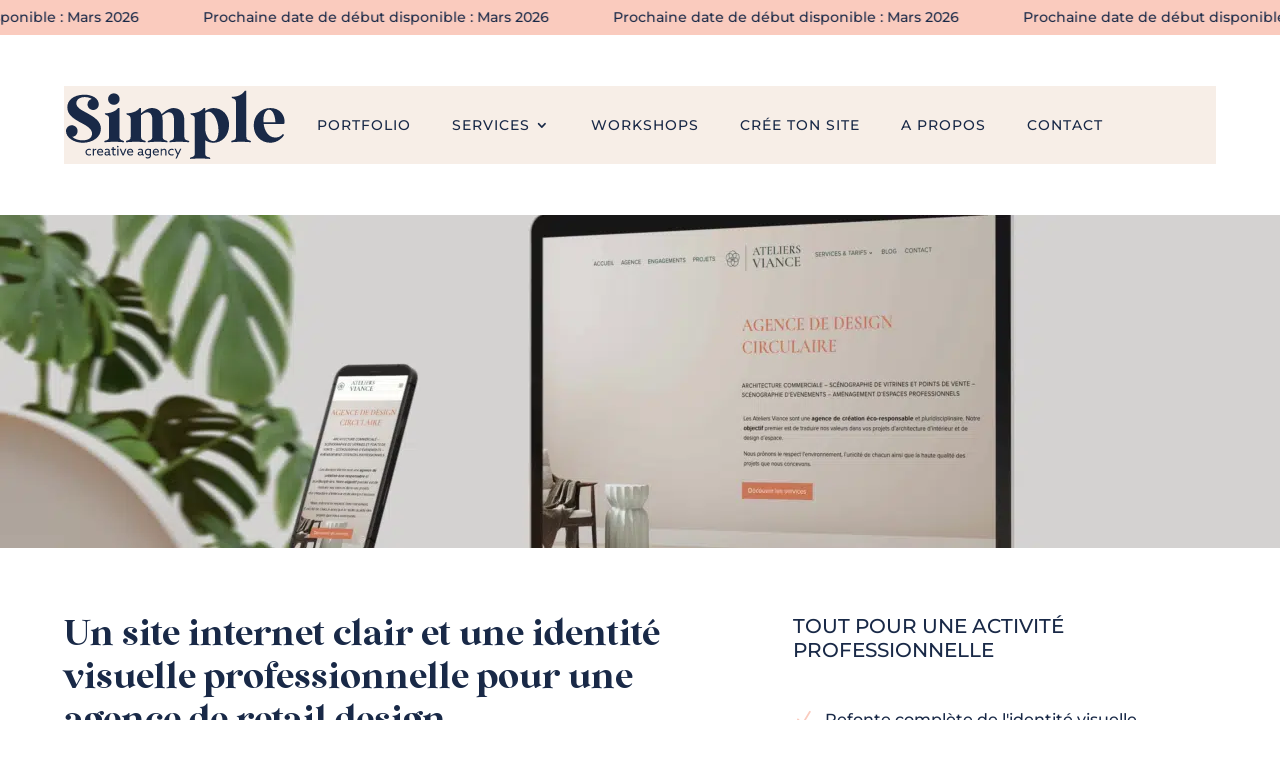

--- FILE ---
content_type: image/svg+xml
request_url: https://simplecreativeagency.com/wp-content/uploads/2023/05/Simple-Creative.svg
body_size: 2357
content:
<?xml version="1.0" encoding="UTF-8"?> <svg xmlns="http://www.w3.org/2000/svg" id="Calque_1" data-name="Calque 1" viewBox="0 0 1169.69 377.11"><defs><style> .cls-1 { fill: #192947; } </style></defs><g><path class="cls-1" d="m141.69,346.49c-2.94,1.61-6.79,2.38-10.29,2.38-10.92,0-18.69-7.56-18.69-17.78s8.4-18.2,19.11-18.2c3.57,0,6.86.91,9.31,2.17v6.51c-2.87-1.82-6.23-2.94-9.59-2.94-7.49,0-12.46,5.53-12.46,12.46s5.25,12.04,12.67,12.04c3.92,0,7.35-1.33,9.94-3.36v6.72Z"></path><path class="cls-1" d="m150.78,313.66h6.3v5.04l.14.07c2.38-3.36,6.16-5.39,10.22-5.39.7,0,1.47.07,2.24.28v6.23c-.84-.21-1.68-.28-2.45-.28-4.69,0-7.98,2.38-10.15,6.09v22.4h-6.3v-34.44Z"></path><path class="cls-1" d="m179.55,332.7c.91,6.79,5.95,10.5,12.74,10.5,4.76,0,8.75-1.89,11.9-4.27v6.72c-3.08,1.96-7.84,3.22-12.32,3.22-10.64,0-18.62-7.14-18.62-17.99s7.91-17.99,17.15-17.99c8.4,0,15.68,5.88,15.68,16.66,0,1.05-.07,2.31-.21,3.15h-26.32Zm.14-4.97h20.3c-.56-6.86-5.6-9.17-9.73-9.17-4.55,0-9.45,2.8-10.57,9.17Z"></path><path class="cls-1" d="m216.37,346.42c-2.24-1.68-3.64-4.27-3.64-7.63,0-3.85,1.82-6.65,4.55-8.4,2.59-1.68,6.09-2.31,9.66-2.31,2.66,0,5.11.35,7.35.91v-2.87c0-2.52-.63-4.41-1.96-5.67-1.33-1.19-3.43-1.89-6.37-1.89-4.34,0-7.98,1.54-10.57,3.43v-6.16c2.66-1.61,6.37-2.94,11.48-2.94,4.2,0,7.84.91,10.29,3.15,2.03,1.82,3.43,4.76,3.43,9.03v14.63c0,2.1.77,3.64,2.66,3.64.7,0,1.47-.21,2.03-.49v5.25c-.84.35-2.03.63-3.36.63-2.73,0-5.32-1.19-6.65-3.64h-.14c-1.96,1.82-5.95,3.78-10.57,3.78-2.8,0-5.88-.7-8.19-2.45Zm17.92-6.16v-6.44c-1.89-.56-4.55-.91-6.72-.91-4.27,0-8.47,1.26-8.47,5.32,0,3.36,2.87,5.04,6.58,5.04,3.29,0,6.51-1.33,8.61-3.01Z"></path><path class="cls-1" d="m254.94,336.13v-16.8h-6.37v-5.67h6.37v-9.38l6.3-1.05v10.43h10.36v5.67h-10.36v15.61c0,4.27.63,8.19,5.18,8.19,1.82,0,3.85-.63,5.18-1.47v5.95c-1.4.7-3.85,1.26-6.23,1.26-2.52,0-5.6-.63-7.84-3.22-1.68-1.89-2.59-4.69-2.59-9.52Z"></path><path class="cls-1" d="m282.66,297.42c2.45,0,4.41,1.96,4.41,4.41s-1.96,4.41-4.41,4.41-4.41-1.96-4.41-4.41,1.96-4.41,4.41-4.41Zm-3.15,16.24h6.3v34.44h-6.3v-34.44Z"></path><path class="cls-1" d="m292.88,313.66h6.86l6.37,15.54c1.54,3.78,2.94,7.28,4.41,11.06h.14c1.54-3.92,3.01-7.56,4.62-11.48l6.23-15.12h6.58l-14.42,34.44h-6.3l-14.49-34.44Z"></path><path class="cls-1" d="m337.26,332.7c.91,6.79,5.95,10.5,12.74,10.5,4.76,0,8.75-1.89,11.9-4.27v6.72c-3.08,1.96-7.84,3.22-12.32,3.22-10.64,0-18.62-7.14-18.62-17.99s7.91-17.99,17.15-17.99c8.4,0,15.68,5.88,15.68,16.66,0,1.05-.07,2.31-.21,3.15h-26.32Zm.14-4.97h20.3c-.56-6.86-5.6-9.17-9.73-9.17-4.55,0-9.45,2.8-10.57,9.17Z"></path><path class="cls-1" d="m391.02,346.42c-2.24-1.68-3.64-4.27-3.64-7.63,0-3.85,1.82-6.65,4.55-8.4,2.59-1.68,6.09-2.31,9.66-2.31,2.66,0,5.11.35,7.35.91v-2.87c0-2.52-.63-4.41-1.96-5.67-1.33-1.19-3.43-1.89-6.37-1.89-4.34,0-7.98,1.54-10.57,3.43v-6.16c2.66-1.61,6.37-2.94,11.48-2.94,4.2,0,7.84.91,10.29,3.15,2.03,1.82,3.43,4.76,3.43,9.03v14.63c0,2.1.77,3.64,2.66,3.64.7,0,1.47-.21,2.03-.49v5.25c-.84.35-2.03.63-3.36.63-2.73,0-5.32-1.19-6.65-3.64h-.14c-1.96,1.82-5.95,3.78-10.57,3.78-2.8,0-5.88-.7-8.19-2.45Zm17.92-6.16v-6.44c-1.89-.56-4.55-.91-6.72-.91-4.27,0-8.47,1.26-8.47,5.32,0,3.36,2.87,5.04,6.58,5.04,3.29,0,6.51-1.33,8.61-3.01Z"></path><path class="cls-1" d="m429.24,354.96c3.29,2.17,7.07,3.57,10.92,3.57,6.58,0,10.99-3.92,10.99-10.43v-2.52l-.14-.07c-2.38,1.61-5.74,2.66-9.38,2.66-9.38,0-16.87-7.07-16.87-17.22s6.65-18.06,17.85-18.06c3.57,0,6.44.84,8.75,1.96l6.09-1.05v34.16c0,10.08-6.72,16.31-17.29,16.31-4.2,0-8.05-1.12-10.92-2.59v-6.72Zm13.3-12.32c3.15,0,6.51-1.12,8.61-2.8v-18.97c-2.17-1.33-5.53-2.38-8.68-2.38-6.93,0-11.34,5.32-11.34,12.04s4.62,12.11,11.41,12.11Z"></path><path class="cls-1" d="m472.5,332.7c.91,6.79,5.95,10.5,12.74,10.5,4.76,0,8.75-1.89,11.9-4.27v6.72c-3.08,1.96-7.84,3.22-12.32,3.22-10.64,0-18.62-7.14-18.62-17.99s7.91-17.99,17.15-17.99c8.4,0,15.68,5.88,15.68,16.66,0,1.05-.07,2.31-.21,3.15h-26.32Zm.14-4.97h20.3c-.56-6.86-5.6-9.17-9.73-9.17-4.55,0-9.45,2.8-10.57,9.17Z"></path><path class="cls-1" d="m507.99,313.66h6.3v4.34l.14.07c3.01-3.01,7.21-5.18,12.04-5.18,3.78,0,7,1.33,9.17,3.78,1.89,2.17,2.87,4.83,2.87,10.15v21.28h-6.3v-20.09c0-3.57-.49-5.67-1.61-7-1.4-1.68-3.64-2.24-5.53-2.24-3.92,0-8.33,2.45-10.78,5.74v23.59h-6.3v-34.44Z"></path><path class="cls-1" d="m576.03,346.49c-2.94,1.61-6.79,2.38-10.29,2.38-10.92,0-18.69-7.56-18.69-17.78s8.4-18.2,19.11-18.2c3.57,0,6.86.91,9.31,2.17v6.51c-2.87-1.82-6.23-2.94-9.59-2.94-7.49,0-12.46,5.53-12.46,12.46s5.25,12.04,12.67,12.04c3.92,0,7.35-1.33,9.94-3.36v6.72Z"></path><path class="cls-1" d="m586.18,363.51l9.31-19.11-14.35-30.73h7l6.02,13.02c1.61,3.5,3.29,7.21,4.69,10.36h.14c1.54-3.43,3.08-6.86,4.69-10.36l6.02-13.02h6.65l-23.31,49.85h-6.86Z"></path></g><g><path class="cls-1" d="m153.3,109.9c-16.45,0-29.75-12.95-29.75-29.4,0-13.65,9.45-25.2,22.05-28.35-8.75-6.65-22.05-9.8-37.45-9.8-24.5,0-43.4,13.3-43.4,32.2,0,25.9,34.3,38.85,60.55,53.9,37.1,21,68.6,41.65,68.6,80.15,0,43.75-43.05,73.15-95.9,73.15-46.55,0-87.5-27.65-87.5-61.25,0-17.15,13.65-30.45,30.45-30.45s30.45,13.3,30.45,30.45c0,16.1-12.25,29.05-28,30.1,14,14,38.15,18.55,53.9,18.55,32.9,0,50.05-15.05,50.05-35.35,0-21.35-20.65-37.45-51.1-53.2-51.45-26.6-78.75-46.9-78.75-86.1,0-32.9,30.45-64.75,89.6-64.75,42,0,75.6,19.95,75.6,50.75,0,16.45-12.6,29.4-29.4,29.4Z"></path><path class="cls-1" d="m229.95,140c-5.25-3.5-9.45-3.5-13.3-6.3-2.1-1.4-2.45-4.55-1.75-6.3,26.95,0,55.65-9.1,68.95-27.65h7.7v148.75c0,10.5,2.45,14.35,7.35,17.5,6.65,4.2,10.5,3.15,14.7,5.95,2.45,1.75,2.45,5.25,1.75,6.3-1.4,1.75-22.4-1.75-50.75-1.75s-51.1,3.5-52.5,1.75c-.7-1.05-.35-4.55,1.75-6.3,4.55-3.15,9.1-1.75,15.75-5.95,4.9-3.15,7.35-7,7.35-17.5v-91.35c0-9.45-2.8-14-7-17.15Zm32.2-117.25c16.8,0,30.1,13.3,30.1,30.1s-13.3,30.1-30.1,30.1-30.45-13.3-30.45-30.1,13.65-30.1,30.45-30.1Z"></path><path class="cls-1" d="m526.4,266c6.65,4.2,11.55,3.15,15.75,5.95,2.45,1.75,2.45,5.25,1.75,6.3-1.4,1.75-23.45-1.75-51.8-1.75s-50.4,3.5-51.8,1.75c-.7-1.05-.35-4.55,1.75-6.3,4.55-3.15,8.05-1.75,14.7-5.95,4.9-3.15,7.35-7,7.35-17.5v-88.55c0-22.4-8.05-37.8-27.3-37.8-10.85,0-20.65,7-31.85,15.75v110.6c0,10.5,2.45,14.35,7.35,17.5,6.65,4.2,10.5,3.15,14.7,5.95,2.45,1.75,2.45,5.25,1.75,6.3-1.4,1.75-22.4-1.75-50.75-1.75s-51.1,3.5-52.5,1.75c-.7-1.05-.35-4.55,1.75-6.3,4.55-3.15,9.1-1.75,15.75-5.95,4.9-3.15,7.35-7,7.35-17.5v-91c0-9.8-2.8-14.35-7-17.15-5.25-3.85-9.45-3.85-13.3-6.65-2.1-1.4-2.45-4.55-1.75-6.3,26.95,0,55.65-9.1,68.95-27.65h7.7v27.65c13.65-11.55,35-27.65,56-27.65,26.6,0,44.1,11.55,52.15,32.55,12.6-11.2,37.1-32.55,61.6-32.55,38.85,0,57.75,24.85,57.75,67.2v81.55c0,10.5,2.8,14.35,7.7,17.5,6.65,4.2,11.55,3.15,15.75,5.95,2.45,1.75,2.45,5.25,1.75,6.3-1.4,1.75-23.45-1.75-51.8-1.75s-50.4,3.5-51.8,1.75c-.7-1.05-.35-4.55,1.75-6.3,4.55-3.15,8.05-1.75,14.7-5.95,4.9-3.15,7.35-7,7.35-17.5v-88.55c0-22.4-8.05-37.8-27.3-37.8-11.9,0-22.75,8.4-35,18.2,2.1,7.7,3.15,16.8,3.15,26.6v81.55c0,10.5,2.8,14.35,7.7,17.5Z"></path><path class="cls-1" d="m680.39,140.35c-5.25-3.85-9.45-3.85-13.3-6.65-2.1-1.4-2.45-4.55-1.75-6.3,26.95,0,55.65-9.1,68.95-27.65h7.7v15.4c12.25-8.75,27.65-15.4,43.75-15.4,48.65,0,82.6,39.2,81.9,89.95-1.05,58.45-39.9,92.05-82.25,92.05-18.55,0-33.25-6.65-43.4-13.3v67.55c0,10.5,2.45,14.35,7.35,17.5,6.65,4.2,12.95,3.15,17.5,5.95,2.1,1.75,2.45,5.25,1.75,6.3-1.4,1.75-25.2-1.75-53.55-1.75s-51.1,3.5-52.5,1.75c-.7-1.05-.7-4.55,1.75-6.3,4.2-2.8,8.75-1.75,15.75-5.95,4.9-3.15,7.35-7,7.35-17.5v-178.85c0-9.45-2.8-14-7-16.8Zm61.6,67.9c-.35,27.65,17.5,65.1,42.35,65.1,33.95,0,28.7-66.85,23.8-88.9-8.75-39.55-29.05-65.45-47.95-65.45-6.3,0-12.6,3.15-18.2,7v82.25Z"></path><path class="cls-1" d="m896.69,53.54c-5.6-3.85-9.45-3.5-13.3-6.3-2.1-1.4-2.45-4.55-1.75-6.3,33.95,0,56.35-12.25,68.95-32.2h7.7v239.75c0,10.5,2.45,14.35,7.35,17.5,6.65,4.2,10.5,3.15,14.7,5.95,2.45,1.75,2.45,5.25,1.75,6.3-1.4,1.75-22.4-1.75-50.75-1.75s-51.1,3.5-52.5,1.75c-.7-1.05-.35-4.55,1.75-6.3,4.55-3.15,9.1-1.75,15.75-5.95,4.9-3.15,7.35-7,7.35-17.5V70.7c0-9.45-2.8-14-7-17.15Z"></path><path class="cls-1" d="m1084.64,99.75c51.45,0,78.05,39.55,74.2,77.7-.35,4.55-3.5,5.6-7.7,5.95h-101.85c4.55,33.25,23.1,71.05,61.95,71.05,16.45,0,30.1-7.35,39.2-18.55l6.3,4.2c-5.6,12.6-33.25,41.65-72.1,41.65-50.75,0-87.5-38.85-87.5-90.65s37.45-91.35,87.5-91.35Zm26.6,74.9c-.7-31.85-14-69.65-36.4-65.8-18.55,3.5-29.4,31.15-26.6,65.8h63Z"></path></g></svg> 